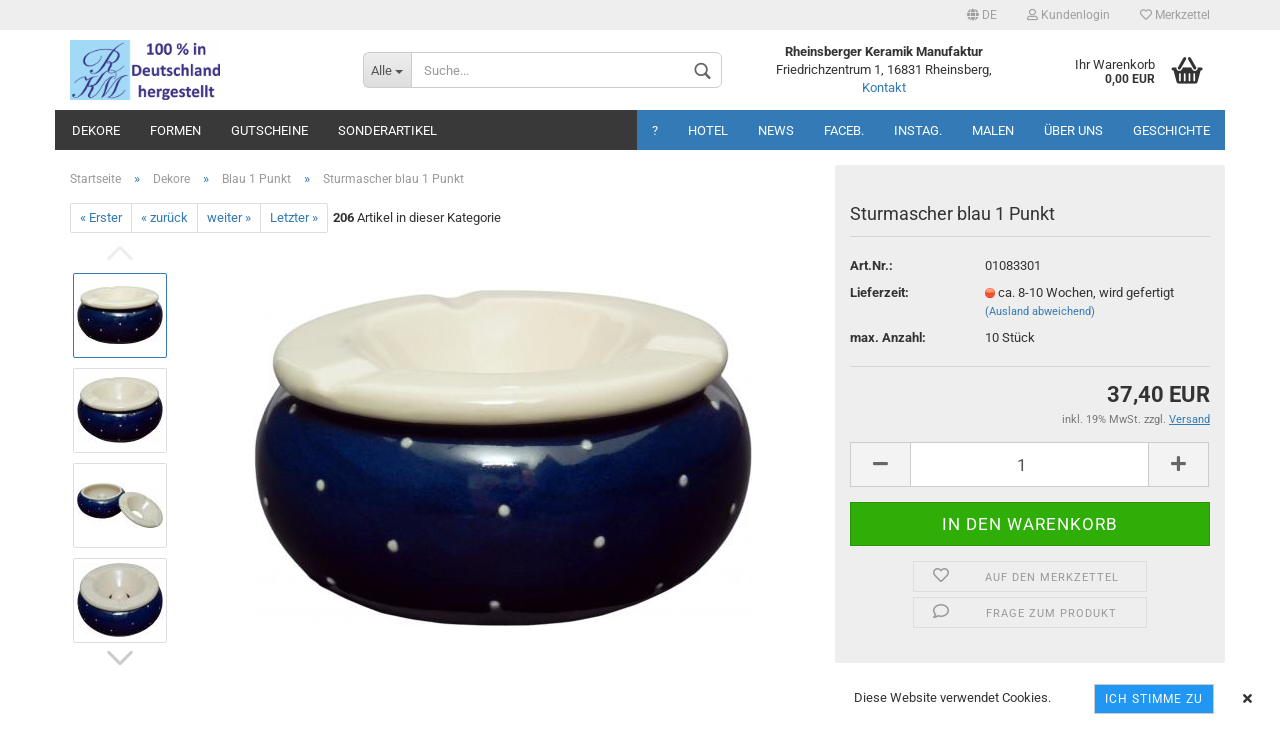

--- FILE ---
content_type: text/html; charset=utf-8
request_url: https://www.rheinsberger-keramik-manufaktur.de/de/Sturmascher-blau-1-Punkt.html
body_size: 14372
content:



	<!DOCTYPE html>
	<html xmlns="http://www.w3.org/1999/xhtml" dir="ltr" lang="de">
		
			<head>
				
						
					<!--
			
					=========================================================
					Shopsoftware by Gambio GmbH (c) 2005-2020 [www.gambio.de]
					=========================================================
			
					Gambio GmbH offers you highly scalable E-Commerce-Solutions and Services.
					The Shopsoftware is redistributable under the GNU General Public License (Version 2) [http://www.gnu.org/licenses/gpl-2.0.html].
					based on: E-Commerce Engine Copyright (c) 2006 xt:Commerce, created by Mario Zanier & Guido Winger and licensed under GNU/GPL.
					Information and contribution at http://www.xt-commerce.com
			
					=========================================================
					Please visit our website: www.gambio.de
					=========================================================
			
					-->
				

                

	

                    
                
	
				
					<meta name="viewport" content="width=device-width, initial-scale=1, minimum-scale=1.0, maximum-scale=1.0, user-scalable=no" />
				
	
				
					<meta http-equiv="Content-Type" content="text/html; charset=utf-8" />
		<meta name="language" content="de" />
		<meta name="keywords" content="keywords,kommagetrennt" />
		<title>Rheinsberger Keramik Manufaktur - Sturmascher blau 1 Punkt</title>
		<meta property="og:title" content="Sturmascher blau 1 Punkt" />
		<meta property="og:site_name" content="Rheinsberger Keramik Manufaktur" />
		<meta property="og:locale" content="de_DE" />
		<meta property="og:type" content="product" />
		<meta property="og:description" content="
	Ideal ist der zweiteilige Sturmascher für windige Tage, um an der frischen Luft ungestört das Rauchen zu genießen. Er hat einen Durchmesser von 13 cm und eine Höhe von 7 cm und fasst damit gut die Abfälle einer ganzen Schachtel Zigaretten..." />
		<meta property="og:image" content="https://www.rheinsberger-keramik-manufaktur.de/images/product_images/info_images/Sturmascher-Photoroom_0.jpg" />
		<meta property="og:image" content="https://www.rheinsberger-keramik-manufaktur.de/images/product_images/info_images/Sturmascher1-Photoroom_1.jpg" />
		<meta property="og:image" content="https://www.rheinsberger-keramik-manufaktur.de/images/product_images/info_images/Sturmascher2-Photoroom_1.jpg" />
		<meta property="og:image" content="https://www.rheinsberger-keramik-manufaktur.de/images/product_images/info_images/Sturmascher3-Photoroom.jpg" />
		<meta property="og:image" content="https://www.rheinsberger-keramik-manufaktur.de/images/product_images/info_images/Sturmascher4-Photoroom_0.jpg" />

				

								
									

				
					<base href="https://www.rheinsberger-keramik-manufaktur.de/" />
				
	
				
											
							<link rel="shortcut icon" href="https://www.rheinsberger-keramik-manufaktur.de/images/logos/favicon.ico" type="image/x-icon" />
						
									
	
				
											
							<link rel="apple-touch-icon" href="https://www.rheinsberger-keramik-manufaktur.de/images/logos/favicon.png" />
						
									
	
				
											
							<link id="main-css" type="text/css" rel="stylesheet" href="templates/Honeygrid/main.min.css?bust=1768826774" />
						
									
	
				
					<meta name="robots" content="index,follow" />
		<link rel="canonical" href="https://www.rheinsberger-keramik-manufaktur.de/de/Sturmascher-blau-1-Punkt.html" />
		<meta property="og:url" content="https://www.rheinsberger-keramik-manufaktur.de/de/Sturmascher-blau-1-Punkt.html">
		<link rel="alternate" hreflang="x-default" href="https://www.rheinsberger-keramik-manufaktur.de/de/Sturmascher-blau-1-Punkt.html" />
		<link rel="alternate" hreflang="en" href="https://www.rheinsberger-keramik-manufaktur.de/en/Storm-Ashtray-Blue-1-point.html" />
		<link rel="alternate" hreflang="de" href="https://www.rheinsberger-keramik-manufaktur.de/de/Sturmascher-blau-1-Punkt.html" />
		<script async src="https://www.googletagmanager.com/gtag/js?id=G-9XJBYT6SPV"></script>
<script>
  window.dataLayer = window.dataLayer || [];
  function gtag(){dataLayer.push(arguments);}
  gtag('js', new Date());

  gtag('config', 'G-9XJBYT6SPV');
</script>
				
	
				
									
				
				
									
			
			</head>
		
		
			<body class="page-product-info"
				  data-gambio-namespace="https://www.rheinsberger-keramik-manufaktur.de/templates/Honeygrid/assets/javascript/engine"
				  data-jse-namespace="https://www.rheinsberger-keramik-manufaktur.de/JSEngine/build"
				  data-gambio-controller="initialize"
				  data-gambio-widget="input_number responsive_image_loader transitions header image_maps modal history dropdown core_workarounds anchor"
				  data-input_number-separator=","
					>
		
				
					
				
		




	


	
	
		<div id="outer-wrapper" >
			
				<header id="header" class="navbar">
					
					
																													
																
						





	<div id="topbar-container">
								
		
					
		
		
			<div class="navbar-topbar">
				
					<nav data-gambio-widget="menu link_crypter" data-menu-switch-element-position="false" data-menu-events='{"desktop": ["click"], "mobile": ["click"]}' data-menu-ignore-class="dropdown-menu">
						<ul class="nav navbar-nav navbar-right">

														
							
															
							
							
															
							
							
															

							
															

							
															

															<li class="dropdown navbar-topbar-item first">
									
									
																					
												<a href="#" class="dropdown-toggle" data-toggle-hover="dropdown">

													
														<span class="language-code hidden-xs">
																															
																	<span class="fa fa-globe"></span>
																
																														de
														</span>
													
													
													
														<span class="visible-xs-block"><span class="fa fa-globe"></span>&nbsp;Sprache</span>
													
												</a>
											
																			
				
									<ul class="level_2 dropdown-menu arrow-top">
										<li class="arrow"></li>
										<li>
											
												<form action="/de/Sturmascher-blau-1-Punkt.html" method="POST" class="form-horizontal">
													
													
																													
																<div class="form-group">
																	<label for="language-select">Sprache auswählen</label>
																	
	<select name="language" class="form-control" id="language-select">
					
				<option value="de" selected="selected">Deutsch</option>
			
					
				<option value="en">English</option>
			
			</select>

																</div>
															
																											
													
													
																											
													
													
																													
																<div class="form-group">
																	<label for="countries-select">Lieferland</label>
																	
	<select name="switch_country" class="form-control" id="countries-select">
					
				<option value="BE" >Belgien</option>
			
					
				<option value="BA" >Bosnien und Herzegowina</option>
			
					
				<option value="BG" >Bulgarien</option>
			
					
				<option value="CN" >China, Volksrepublik</option>
			
					
				<option value="DE" selected>Deutschland</option>
			
					
				<option value="DK" >Dänemark</option>
			
					
				<option value="EE" >Estland</option>
			
					
				<option value="FI" >Finnland</option>
			
					
				<option value="FR" >Frankreich</option>
			
					
				<option value="GR" >Griechenland</option>
			
					
				<option value="IE" >Irland</option>
			
					
				<option value="IS" >Island</option>
			
					
				<option value="IL" >Israel</option>
			
					
				<option value="IT" >Italien</option>
			
					
				<option value="CA" >Kanada</option>
			
					
				<option value="HR" >Kroatien</option>
			
					
				<option value="LV" >Lettland</option>
			
					
				<option value="LI" >Liechtenstein</option>
			
					
				<option value="LT" >Litauen</option>
			
					
				<option value="LU" >Luxemburg</option>
			
					
				<option value="MK" >Mazedonien</option>
			
					
				<option value="NL" >Niederlande</option>
			
					
				<option value="NO" >Norwegen</option>
			
					
				<option value="AT" >Österreich</option>
			
					
				<option value="PL" >Polen</option>
			
					
				<option value="PT" >Portugal</option>
			
					
				<option value="RO" >Rumänien</option>
			
					
				<option value="RU" >Russische Föderation</option>
			
					
				<option value="SA" >Saudi-Arabien</option>
			
					
				<option value="SE" >Schweden</option>
			
					
				<option value="CH" >Schweiz</option>
			
					
				<option value="RS" >Serbien</option>
			
					
				<option value="SK" >Slowakei (Slowakische Republik)</option>
			
					
				<option value="SI" >Slowenien</option>
			
					
				<option value="ES" >Spanien</option>
			
					
				<option value="CZ" >Tschechische Republik</option>
			
					
				<option value="TR" >Türkei</option>
			
					
				<option value="UA" >Ukraine</option>
			
					
				<option value="HU" >Ungarn</option>
			
					
				<option value="AE" >Vereinigte Arabische Emirate</option>
			
					
				<option value="US" >Vereinigte Staaten von Amerika</option>
			
					
				<option value="GB" >Vereinigtes Königreich Großbritannien und Nordirland</option>
			
			</select>

																</div>
															
																											
													
													
														<div class="dropdown-footer row">
															<input type="submit" class="btn btn-primary btn-block" value="Speichern" title="Speichern" />
														</div>
													
													
													
					
												</form>
											
										</li>
									</ul>
								</li>
														
							
																	
										<li class="dropdown navbar-topbar-item">
											<a title="Anmeldung" href="/de/Sturmascher-blau-1-Punkt.html#" class="dropdown-toggle" data-toggle-hover="dropdown"><span class="fa fa-user-o"></span>&nbsp;Kundenlogin</a>
											




	<ul class="dropdown-menu dropdown-menu-login arrow-top">
		
			<li class="arrow"></li>
		
		
		
			<li class="dropdown-header hidden-xs">Kundenlogin</li>
		
		
		
			<li>
				<form action="https://www.rheinsberger-keramik-manufaktur.de/de/login.php?action=process" method="post" class="form-horizontal">
					<input type="hidden" name="return_url" value="https://www.rheinsberger-keramik-manufaktur.de/de/Sturmascher-blau-1-Punkt.html">
					<input type="hidden" name="return_url_hash" value="0db062f4a722b5e571f882cebd09e88f911e47a39d4f02fb6f89a8ad4fc94d05">
					
						<div class="form-group">
							<input autocomplete="username" type="email" id="box-login-dropdown-login-username" class="form-control" placeholder="E-Mail" name="email_address" />
						</div>
					
					
						<div class="form-group">
							<input autocomplete="current-password" type="password" id="box-login-dropdown-login-password" class="form-control" placeholder="Passwort" name="password" />
						</div>
					
					
						<div class="dropdown-footer row">
							
	
								
									<input type="submit" class="btn btn-primary btn-block" value="Anmelden" />
								
								<ul>
									
										<li>
											<a title="Konto erstellen" href="https://www.rheinsberger-keramik-manufaktur.de/de/shop.php?do=CreateRegistree">
												Konto erstellen
											</a>
										</li>
									
									
										<li>
											<a title="Passwort vergessen?" href="https://www.rheinsberger-keramik-manufaktur.de/de/password_double_opt.php">
												Passwort vergessen?
											</a>
										</li>
									
								</ul>
							
	

	
						</div>
					
				</form>
			</li>
		
	</ul>


										</li>
									
															

							
																	
										<li class="navbar-topbar-item">
											<a href="https://www.rheinsberger-keramik-manufaktur.de/de/wish_list.php" title="Merkzettel anzeigen"><span class="fa fa-heart-o"></span>&nbsp;Merkzettel</a>
										</li>
									
															

							
						</ul>
					</nav>
				
			</div>
		
	</div>


					
			
					
						<div class="inside">
				
							<div class="row">
					
								
																																									
									<div class="navbar-header" data-gambio-widget="mobile_menu">
																					
													
		<div id="navbar-brand" class="navbar-brand">
			<a href="https://www.rheinsberger-keramik-manufaktur.de/de/" title="Rheinsberger Keramik Manufaktur">
				<img class="img-responsive" src="https://www.rheinsberger-keramik-manufaktur.de/images/logos/100__in_deutschland_quer_logo.jpg" alt="Rheinsberger Keramik Manufaktur-Logo">
			</a>
		</div>
	
											
																				
											
	
	
			
	
		<button type="button" class="navbar-toggle" data-mobile_menu-target="#categories .navbar-collapse"
		        data-mobile_menu-body-class="categories-open" data-mobile_menu-toggle-content-visibility>
			<i class="gm-menu"></i>
		</button>
	
	
	
		<button type="button" class="navbar-toggle cart-icon" data-mobile_menu-location="shopping_cart.php">
			<i class="gm-cart-basket"></i>
			<span class="cart-products-count hidden">
				0
			</span>
		</button>
	
	
			
			<button type="button" class="navbar-toggle" data-mobile_menu-target=".navbar-search" data-mobile_menu-body-class="search-open"
					data-mobile_menu-toggle-content-visibility>
				<i class="gm-search"></i>
			</button>
		
	
										
									</div>
								
								
								
																			






	<div class="navbar-search collapse">
		
		
						<p class="navbar-search-header dropdown-header">Suche</p>
		
		
		
			<form action="de/advanced_search_result.php" method="get" data-gambio-widget="live_search">
		
				<div class="navbar-search-input-group input-group">
					<div class="navbar-search-input-group-btn input-group-btn custom-dropdown" data-dropdown-trigger-change="false" data-dropdown-trigger-no-change="false">
						
						
							<button type="button" class="btn btn-default dropdown-toggle" data-toggle="dropdown" aria-haspopup="true" aria-expanded="false">
								<span class="dropdown-name">Alle</span> <span class="caret"></span>
							</button>
						
						
						
															
									<ul class="dropdown-menu">
																				
												<li><a href="#" data-rel="0">Alle</a></li>
											
																							
													<li><a href="#" data-rel="514">Dekore</a></li>
												
																							
													<li><a href="#" data-rel="513">Formen</a></li>
												
																							
													<li><a href="#" data-rel="765">Gutscheine</a></li>
												
																							
													<li><a href="#" data-rel="568">Sonderartikel</a></li>
												
																														</ul>
								
													
						
						
															
									<select name="categories_id">
										<option value="0">Alle</option>
																																	
													<option value="514">Dekore</option>
												
																							
													<option value="513">Formen</option>
												
																							
													<option value="765">Gutscheine</option>
												
																							
													<option value="568">Sonderartikel</option>
												
																														</select>
								
													
						
					</div>

					
					<button type="submit" class="gm-search form-control-feedback"></button>
					

					<input type="text" name="keywords" placeholder="Suche..." class="form-control search-input" autocomplete="off" />
					
				</div>
		
				
									<input type="hidden" value="1" name="inc_subcat" />
								
				
					<div class="navbar-search-footer visible-xs-block">
						
							<button class="btn btn-primary btn-block" type="submit">
								Suche...
							</button>
						
						
							<a href="advanced_search.php" class="btn btn-default btn-block" title="Erweiterte Suche">
								Erweiterte Suche
							</a>
						
					</div>
				
				
				<div class="search-result-container"></div>
		
			</form>
		
	</div>


																	
							
								
																			
											
	<div class="custom-container">
		
			<div class="inside">
				
											
							<p>
	<strong>Rheinsberger Keramik Manufaktur</strong><br />
	Friedrichzentrum 1, 16831 Rheinsberg, <a href="mailto:info@rheinsberger-keramik-manufaktur.de?subject=Kontakt%20von%20rheinsberger-keramik-manufaktur.de&amp;body=Hallo%20Rheinsberger%20Keramik%20Manufaktur%2C%0AIhr%20Text!" title="Mail zu info@rheinsberger-keramik-manufaktur.de">Kontakt</a>
</p>

						
									
			</div>
		
	</div>
										
																	
							
								
																			
																						


	<nav id="cart-container" class="navbar-cart" data-gambio-widget="menu cart_dropdown" data-menu-switch-element-position="false">
		
			<ul class="cart-container-inner">
				
					<li>
						<a href="https://www.rheinsberger-keramik-manufaktur.de/de/shopping_cart.php" class="dropdown-toggle">
							
								<i class="gm-cart-basket"></i>
								<span class="cart">
									Ihr Warenkorb<br />
									<span class="products">
										0,00 EUR
									</span>
								</span>
							
							
																	<span class="cart-products-count hidden">
										
									</span>
															
						</a>
						
						



	<ul class="dropdown-menu arrow-top cart-dropdown cart-empty">
		
			<li class="arrow"></li>
		
	
		
					
	
		
			<li class="cart-dropdown-inside">
		
				
									
				
									
						<div class="cart-empty">
							Sie haben noch keine Artikel in Ihrem Warenkorb.
						</div>
					
								
			</li>
		
	</ul>

					</li>
				
			</ul>
		
	</nav>

										
																	
				
							</div>
							
						</div>
					
			
					
					
					

	
		<div class="row cookie-bar bottom"
			 style="background-color: #ffffff; opacity: 1"
			 data-gambio-widget="cookie_bar">
			
				<span class="col-sm-9 col-md-10 content">
					
						<div style="text-align: right;">
	Diese Website verwendet Cookies.
</div>
					
				</span>
			
			
			
				<span class="col-sm-3 col-md-2 close-button">
					
						<a href="#"
						   style="background-color: #2196F3; color: #ffffff; margin-right: 15px;"
						   class="btn btn-default btn-sm close-button">
															ich stimme zu
													</a>
					

					
													<span class="fa-stack">
								<i class="fa fa-circle fa-inverse fa-stack-2x"></i>
								<i class="fa fa-close fa-stack-1x"></i>
							</span>
											
				</span>
			
		</div>
	


					
						<noscript>
							<div class="alert alert-danger noscript-notice">
								JavaScript ist in Ihrem Browser deaktiviert. Aktivieren Sie JavaScript, um alle Funktionen des Shops nutzen und alle Inhalte sehen zu können.
							</div>
						</noscript>
					
					
					
													
																


	<div id="categories">
		<div class="navbar-collapse collapse">
			
				<nav class="navbar-default navbar-categories" data-gambio-widget="menu">
					
						<ul class="level-1 nav navbar-nav">
							 
															
									<li class="dropdown level-1-child" data-id="514">
										
											<a class="dropdown-toggle" href="https://www.rheinsberger-keramik-manufaktur.de/de/dekore-farben/" title="Dekore">
												
													Dekore
												
																							</a>
										
										
										
																							
													<ul data-level="2" class="level-2 dropdown-menu dropdown-menu-child">
														
															<li class="enter-category hidden-sm hidden-md hidden-lg show-more">
																
																	<a class="dropdown-toggle" href="https://www.rheinsberger-keramik-manufaktur.de/de/dekore-farben/" title="Dekore">
																		
																			Dekore anzeigen
																		
																	</a>
																
															</li>
														
														
																																																																																																																																																																																																																																																																																																																																																																																																																																																																																																																																																																																																																																																																																																																																																																																																																																																																																																																																																																																																																																																																																																																																																																																																																																																																																																																																																																																																																																																																																																																																																																																																																																																																																																																																																																																																																																																																																																																																																																																																																																																																																																																																																																																																															
																													
																															
																	<li class="level-2-child">
																		<a href="https://www.rheinsberger-keramik-manufaktur.de/de/dekore-farben/blau-1-punkt/" title="Blau 1 Punkt">
																			Blau 1 Punkt
																		</a>
																																			</li>
																
																															
																	<li class="level-2-child">
																		<a href="https://www.rheinsberger-keramik-manufaktur.de/de/dekore-farben/blau-3-punkt/" title="Blau 3 Punkt">
																			Blau 3 Punkt
																		</a>
																																			</li>
																
																															
																	<li class="level-2-child">
																		<a href="https://www.rheinsberger-keramik-manufaktur.de/de/dekore-farben/mint-722/" title="Mint">
																			Mint
																		</a>
																																			</li>
																
																															
																	<li class="level-2-child">
																		<a href="https://www.rheinsberger-keramik-manufaktur.de/de/dekore-farben/nordatlantik/" title="Nordatlantik">
																			Nordatlantik
																		</a>
																																			</li>
																
																															
																	<li class="level-2-child">
																		<a href="https://www.rheinsberger-keramik-manufaktur.de/de/dekore-farben/dekor-margueritenblume/" title="Dekor Margueritenblume">
																			Dekor Margueritenblume
																		</a>
																																			</li>
																
																															
																	<li class="level-2-child">
																		<a href="https://www.rheinsberger-keramik-manufaktur.de/de/dekore-farben/landart/" title="Landart">
																			Landart
																		</a>
																																			</li>
																
																															
																	<li class="level-2-child">
																		<a href="https://www.rheinsberger-keramik-manufaktur.de/de/dekore-farben/elli-gruen/" title="Elli grün">
																			Elli grün
																		</a>
																																			</li>
																
																															
																	<li class="level-2-child">
																		<a href="https://www.rheinsberger-keramik-manufaktur.de/de/dekore-farben/blau-1-punkt-750/" title="Gänseblümchen">
																			Gänseblümchen
																		</a>
																																			</li>
																
																															
																	<li class="level-2-child">
																		<a href="https://www.rheinsberger-keramik-manufaktur.de/de/dekore-farben/mohn/" title="Mohn">
																			Mohn
																		</a>
																																			</li>
																
																															
																	<li class="level-2-child">
																		<a href="https://www.rheinsberger-keramik-manufaktur.de/de/dekore-farben/aqua/" title="Aqua">
																			Aqua
																		</a>
																																			</li>
																
																															
																	<li class="level-2-child">
																		<a href="https://www.rheinsberger-keramik-manufaktur.de/de/dekore-farben/karo-gruen-blau/" title="Karo Grün-Blau">
																			Karo Grün-Blau
																		</a>
																																			</li>
																
																															
																	<li class="level-2-child">
																		<a href="https://www.rheinsberger-keramik-manufaktur.de/de/dekore-farben/fliegenpilz/" title="Fliegenpilz">
																			Fliegenpilz
																		</a>
																																			</li>
																
																															
																	<li class="level-2-child">
																		<a href="https://www.rheinsberger-keramik-manufaktur.de/de/dekore-farben/toepferbraun/" title="Töpferbraun">
																			Töpferbraun
																		</a>
																																			</li>
																
																															
																	<li class="level-2-child">
																		<a href="https://www.rheinsberger-keramik-manufaktur.de/de/dekore-farben/uta/" title="Uta">
																			Uta
																		</a>
																																			</li>
																
																															
																	<li class="level-2-child">
																		<a href="https://www.rheinsberger-keramik-manufaktur.de/de/dekore-farben/wilde-rose/" title="Wilde Rose">
																			Wilde Rose
																		</a>
																																			</li>
																
																															
																	<li class="level-2-child">
																		<a href="https://www.rheinsberger-keramik-manufaktur.de/de/dekore-farben/gruen-sprenkel/" title="Grün Sprenkel">
																			Grün Sprenkel
																		</a>
																																			</li>
																
																															
																	<li class="level-2-child">
																		<a href="https://www.rheinsberger-keramik-manufaktur.de/de/dekore-farben/elli-blau/" title="Elli blau">
																			Elli blau
																		</a>
																																			</li>
																
																															
																	<li class="level-2-child">
																		<a href="https://www.rheinsberger-keramik-manufaktur.de/de/dekore-farben/hell-1-punkt/" title="Hell 1 Punkt">
																			Hell 1 Punkt
																		</a>
																																			</li>
																
																															
																	<li class="level-2-child">
																		<a href="https://www.rheinsberger-keramik-manufaktur.de/de/dekore-farben/vergissmeinnicht-bordeaux/" title="Vergißmeinnicht bordeaux">
																			Vergißmeinnicht bordeaux
																		</a>
																																			</li>
																
																															
																	<li class="level-2-child">
																		<a href="https://www.rheinsberger-keramik-manufaktur.de/de/dekore-farben/streubluemchen/" title="Streublume">
																			Streublume
																		</a>
																																			</li>
																
																															
																	<li class="level-2-child">
																		<a href="https://www.rheinsberger-keramik-manufaktur.de/de/dekore-farben/vergissmeinnicht/" title="Vergißmeinnicht">
																			Vergißmeinnicht
																		</a>
																																			</li>
																
																															
																	<li class="level-2-child">
																		<a href="https://www.rheinsberger-keramik-manufaktur.de/de/dekore-farben/matt-hell-1-punkt/" title="Matt hell 1 Punkt">
																			Matt hell 1 Punkt
																		</a>
																																			</li>
																
																															
																	<li class="level-2-child">
																		<a href="https://www.rheinsberger-keramik-manufaktur.de/de/dekore-farben/glaenzend-blau/" title="Glänzend blau">
																			Glänzend blau
																		</a>
																																			</li>
																
																															
																	<li class="level-2-child">
																		<a href="https://www.rheinsberger-keramik-manufaktur.de/de/dekore-farben/glaenzend-gelb/" title="Glänzend gelb">
																			Glänzend gelb
																		</a>
																																			</li>
																
																															
																	<li class="level-2-child">
																		<a href="https://www.rheinsberger-keramik-manufaktur.de/de/dekore-farben/karo-blau/" title="Karo blau">
																			Karo blau
																		</a>
																																			</li>
																
																															
																	<li class="level-2-child">
																		<a href="https://www.rheinsberger-keramik-manufaktur.de/de/dekore-farben/glaenzend-gruen/" title="Glänzend grün">
																			Glänzend grün
																		</a>
																																			</li>
																
																															
																	<li class="level-2-child">
																		<a href="https://www.rheinsberger-keramik-manufaktur.de/de/dekore-farben/glaenzend-schwarz/" title="Glänzend schwarz">
																			Glänzend schwarz
																		</a>
																																			</li>
																
																															
																	<li class="level-2-child">
																		<a href="https://www.rheinsberger-keramik-manufaktur.de/de/dekore-farben/glaenzend-weiss/" title="Glänzend weiß">
																			Glänzend weiß
																		</a>
																																			</li>
																
																															
																	<li class="level-2-child">
																		<a href="https://www.rheinsberger-keramik-manufaktur.de/de/dekore-farben/matt-blau/" title="Matt blau">
																			Matt blau
																		</a>
																																			</li>
																
																															
																	<li class="level-2-child">
																		<a href="https://www.rheinsberger-keramik-manufaktur.de/de/dekore-farben/matt-bordeaux/" title="Matt bordeaux">
																			Matt bordeaux
																		</a>
																																			</li>
																
																															
																	<li class="level-2-child">
																		<a href="https://www.rheinsberger-keramik-manufaktur.de/de/dekore-farben/matt-gelb/" title="Matt gelb">
																			Matt gelb
																		</a>
																																			</li>
																
																															
																	<li class="level-2-child">
																		<a href="https://www.rheinsberger-keramik-manufaktur.de/de/dekore-farben/matt-schwarz/" title="Matt schwarz">
																			Matt schwarz
																		</a>
																																			</li>
																
																															
																	<li class="level-2-child">
																		<a href="https://www.rheinsberger-keramik-manufaktur.de/de/dekore-farben/matt-weiss/" title="Matt weiß">
																			Matt weiß
																		</a>
																																			</li>
																
																															
																	<li class="level-2-child">
																		<a href="https://www.rheinsberger-keramik-manufaktur.de/de/dekore-farben/diagonale/" title="Diagonale">
																			Diagonale
																		</a>
																																			</li>
																
																															
																	<li class="level-2-child">
																		<a href="https://www.rheinsberger-keramik-manufaktur.de/de/dekore-farben/nadelstreifen-blau/" title="Nadelstreifen blau">
																			Nadelstreifen blau
																		</a>
																																			</li>
																
																													
																												
														
															<li class="enter-category hidden-more hidden-xs">
																<a class="dropdown-toggle col-xs-6"
																   href="https://www.rheinsberger-keramik-manufaktur.de/de/dekore-farben/"
																   title="Dekore">Dekore anzeigen</a>
							
																<span class="close-menu-container col-xs-6">
																	<span class="close-flyout">
																		<i class="fa fa-close"></i>
																	</span>
																</span>
															</li>
														
													
													</ul>
												
																					
										
									</li>
								
															
									<li class="dropdown level-1-child" data-id="513">
										
											<a class="dropdown-toggle" href="https://www.rheinsberger-keramik-manufaktur.de/de/artikel-formen/" title="Formen">
												
													Formen
												
																							</a>
										
										
										
																							
													<ul data-level="2" class="level-2 dropdown-menu dropdown-menu-child">
														
															<li class="enter-category hidden-sm hidden-md hidden-lg show-more">
																
																	<a class="dropdown-toggle" href="https://www.rheinsberger-keramik-manufaktur.de/de/artikel-formen/" title="Formen">
																		
																			Formen anzeigen
																		
																	</a>
																
															</li>
														
														
																																																																																																																																																																																																																																																																																																																																																																																																																																																																																																																																																																																																																																																																																																																																																																											
																													
																															
																	<li class="level-2-child">
																		<a href="https://www.rheinsberger-keramik-manufaktur.de/de/artikel-formen/kannen-stoevchen/" title="Kannen & Stövchen">
																			Kannen & Stövchen
																		</a>
																																			</li>
																
																															
																	<li class="level-2-child">
																		<a href="https://www.rheinsberger-keramik-manufaktur.de/de/artikel-formen/namensartikel-35/" title="Namensartikel">
																			Namensartikel
																		</a>
																																			</li>
																
																															
																	<li class="level-2-child">
																		<a href="https://www.rheinsberger-keramik-manufaktur.de/de/artikel-formen/tassen-becher/" title="Tassen / Becher">
																			Tassen / Becher
																		</a>
																																			</li>
																
																															
																	<li class="level-2-child">
																		<a href="https://www.rheinsberger-keramik-manufaktur.de/de/artikel-formen/teller-platten/" title="Teller, Platten">
																			Teller, Platten
																		</a>
																																			</li>
																
																															
																	<li class="level-2-child">
																		<a href="https://www.rheinsberger-keramik-manufaktur.de/de/artikel-formen/service-gedecke-zubehoer/" title="Service, Gedecke, Zubehör">
																			Service, Gedecke, Zubehör
																		</a>
																																			</li>
																
																															
																	<li class="level-2-child">
																		<a href="https://www.rheinsberger-keramik-manufaktur.de/de/artikel-formen/der-gedeckte-tisch-30/" title="Der gedeckte Tisch">
																			Der gedeckte Tisch
																		</a>
																																			</li>
																
																															
																	<li class="level-2-child">
																		<a href="https://www.rheinsberger-keramik-manufaktur.de/de/artikel-formen/kuechenkeramik/" title="Küchenkeramik">
																			Küchenkeramik
																		</a>
																																			</li>
																
																															
																	<li class="level-2-child">
																		<a href="https://www.rheinsberger-keramik-manufaktur.de/de/artikel-formen/kruege/" title="Krüge">
																			Krüge
																		</a>
																																			</li>
																
																															
																	<li class="level-2-child">
																		<a href="https://www.rheinsberger-keramik-manufaktur.de/de/artikel-formen/leuchter/" title="Leuchter">
																			Leuchter
																		</a>
																																			</li>
																
																															
																	<li class="level-2-child">
																		<a href="https://www.rheinsberger-keramik-manufaktur.de/de/artikel-formen/schuesseln-auflauf-backformen/" title="Schüsseln, Auflauf-, Backformen">
																			Schüsseln, Auflauf-, Backformen
																		</a>
																																			</li>
																
																															
																	<li class="level-2-child">
																		<a href="https://www.rheinsberger-keramik-manufaktur.de/de/artikel-formen/vasen-42/" title="Vasen">
																			Vasen
																		</a>
																																			</li>
																
																															
																	<li class="level-2-child">
																		<a href="https://www.rheinsberger-keramik-manufaktur.de/de/artikel-formen/zierkeramik-geschenkartikel/" title="Zierkeramik & Geschenkartikel">
																			Zierkeramik & Geschenkartikel
																		</a>
																																			</li>
																
																													
																												
														
															<li class="enter-category hidden-more hidden-xs">
																<a class="dropdown-toggle col-xs-6"
																   href="https://www.rheinsberger-keramik-manufaktur.de/de/artikel-formen/"
																   title="Formen">Formen anzeigen</a>
							
																<span class="close-menu-container col-xs-6">
																	<span class="close-flyout">
																		<i class="fa fa-close"></i>
																	</span>
																</span>
															</li>
														
													
													</ul>
												
																					
										
									</li>
								
															
									<li class="dropdown level-1-child" data-id="765">
										
											<a class="dropdown-toggle" href="https://www.rheinsberger-keramik-manufaktur.de/de/gutscheine/" title="Gutscheine">
												
													Gutscheine
												
																							</a>
										
										
										
																							
													<ul data-level="2" class="level-2 dropdown-menu dropdown-menu-child">
														
															<li class="enter-category hidden-sm hidden-md hidden-lg show-more">
																
																	<a class="dropdown-toggle" href="https://www.rheinsberger-keramik-manufaktur.de/de/gutscheine/" title="Gutscheine">
																		
																			Gutscheine anzeigen
																		
																	</a>
																
															</li>
														
														
																																																																																																																																																			
																													
																															
																	<li class="level-2-child">
																		<a href="https://www.rheinsberger-keramik-manufaktur.de/de/gutscheine/hotelgutscheine/" title="Hotelgutscheine">
																			Hotelgutscheine
																		</a>
																																			</li>
																
																															
																	<li class="level-2-child">
																		<a href="https://www.rheinsberger-keramik-manufaktur.de/de/gutscheine/keramikgutscheine/" title="Keramikgutscheine">
																			Keramikgutscheine
																		</a>
																																			</li>
																
																													
																												
														
															<li class="enter-category hidden-more hidden-xs">
																<a class="dropdown-toggle col-xs-6"
																   href="https://www.rheinsberger-keramik-manufaktur.de/de/gutscheine/"
																   title="Gutscheine">Gutscheine anzeigen</a>
							
																<span class="close-menu-container col-xs-6">
																	<span class="close-flyout">
																		<i class="fa fa-close"></i>
																	</span>
																</span>
															</li>
														
													
													</ul>
												
																					
										
									</li>
								
															
									<li class="level-1-child" data-id="568">
										
											<a class="dropdown-toggle" href="https://www.rheinsberger-keramik-manufaktur.de/de/sonderartikel/" title="Sonderartikel">
												
													Sonderartikel
												
																							</a>
										
										
										
																					
										
									</li>
								
														
							



	
					
				<li class="custom custom-entries hidden-xs">
											
							<a  data-id="top_custom-0"
							   href="advanced_search.php"
							   target="_blank"							   title="?">
									?
							</a>
						
											
							<a  data-id="top_custom-1"
							   href="https://www.rheinsberger-keramik-manufaktur.de/de/info/kacke.html"
							   							   title="Hotel">
									Hotel
							</a>
						
											
							<a  data-id="top_custom-2"
							   href="https://www.rheinsberger-keramik-manufaktur.de/de/info/anmeldung-newsletter.html"
							   							   title="News">
									News
							</a>
						
											
							<a  data-id="top_custom-3"
							   href="https://www.facebook.com/rkmrheinsberg/?locale=de_DE"
							   target="_blank"							   title="Faceb.">
									Faceb.
							</a>
						
											
							<a  data-id="top_custom-4"
							   href="https://www.instagram.com/rheinsberger_keramik/"
							   target="_blank"							   title="Instag.">
									Instag.
							</a>
						
											
							<a  data-id="top_custom-5"
							   href="https://www.rheinsberger-keramik-manufaktur.de/de/info/kreativangebot.html"
							   							   title="Malen">
									Malen
							</a>
						
											
							<a  data-id="top_custom-6"
							   href="https://www.rheinsberger-keramik-manufaktur.de/de/info/test.html"
							   							   title="Über uns">
									Über uns
							</a>
						
											
							<a  data-id="top_custom-7"
							   href="https://www.rheinsberger-keramik-manufaktur.de/de/info/ueber-uns.html"
							   							   title="Geschichte">
									Geschichte
							</a>
						
									</li>
			
							
					<li class="dropdown custom topmenu-content visible-xs" data-id="top_custom-0">
						
							<a class="dropdown-toggle"
								   href="advanced_search.php"
								   target="_blank"								   title="?">
								?
							</a>
						
					</li>
				
							
					<li class="dropdown custom topmenu-content visible-xs" data-id="top_custom-1">
						
							<a class="dropdown-toggle"
								   href="https://www.rheinsberger-keramik-manufaktur.de/de/info/kacke.html"
								   								   title="Hotel">
								Hotel
							</a>
						
					</li>
				
							
					<li class="dropdown custom topmenu-content visible-xs" data-id="top_custom-2">
						
							<a class="dropdown-toggle"
								   href="https://www.rheinsberger-keramik-manufaktur.de/de/info/anmeldung-newsletter.html"
								   								   title="News">
								News
							</a>
						
					</li>
				
							
					<li class="dropdown custom topmenu-content visible-xs" data-id="top_custom-3">
						
							<a class="dropdown-toggle"
								   href="https://www.facebook.com/rkmrheinsberg/?locale=de_DE"
								   target="_blank"								   title="Faceb.">
								Faceb.
							</a>
						
					</li>
				
							
					<li class="dropdown custom topmenu-content visible-xs" data-id="top_custom-4">
						
							<a class="dropdown-toggle"
								   href="https://www.instagram.com/rheinsberger_keramik/"
								   target="_blank"								   title="Instag.">
								Instag.
							</a>
						
					</li>
				
							
					<li class="dropdown custom topmenu-content visible-xs" data-id="top_custom-5">
						
							<a class="dropdown-toggle"
								   href="https://www.rheinsberger-keramik-manufaktur.de/de/info/kreativangebot.html"
								   								   title="Malen">
								Malen
							</a>
						
					</li>
				
							
					<li class="dropdown custom topmenu-content visible-xs" data-id="top_custom-6">
						
							<a class="dropdown-toggle"
								   href="https://www.rheinsberger-keramik-manufaktur.de/de/info/test.html"
								   								   title="Über uns">
								Über uns
							</a>
						
					</li>
				
							
					<li class="dropdown custom topmenu-content visible-xs" data-id="top_custom-7">
						
							<a class="dropdown-toggle"
								   href="https://www.rheinsberger-keramik-manufaktur.de/de/info/ueber-uns.html"
								   								   title="Geschichte">
								Geschichte
							</a>
						
					</li>
				
						

							
							
								<li class="dropdown dropdown-more" style="display: none">
									<a class="dropdown-toggle" href="#" title="">
										Weitere
									</a>
									<ul class="level-2 dropdown-menu ignore-menu"></ul>
								</li>
							
			
						</ul>
					
				</nav>
			
		</div>
	</div>

							
											
			
				</header>
			
		
			
				
				
		
			
				<div id="wrapper">
					<div class="row">
						
						
							<div id="main">
								<div class="main-inside">
									
										
	
			<script type="application/ld+json">{"@context":"https:\/\/schema.org","@type":"BreadcrumbList","itemListElement":[{"@type":"ListItem","position":1,"name":"Startseite","item":"https:\/\/www.rheinsberger-keramik-manufaktur.de\/"},{"@type":"ListItem","position":2,"name":"Dekore","item":"https:\/\/www.rheinsberger-keramik-manufaktur.de\/de\/dekore-farben\/"},{"@type":"ListItem","position":3,"name":"Blau 1 Punkt","item":"https:\/\/www.rheinsberger-keramik-manufaktur.de\/de\/dekore-farben\/blau-1-punkt\/"},{"@type":"ListItem","position":4,"name":"Sturmascher blau 1 Punkt","item":"https:\/\/www.rheinsberger-keramik-manufaktur.de\/de\/Sturmascher-blau-1-Punkt.html"}]}</script>
	    
		<div id="breadcrumb_navi">
            				<span class="breadcrumbEntry">
													<a href="https://www.rheinsberger-keramik-manufaktur.de/" class="headerNavigation">
								<span>Startseite</span>
							</a>
											</span>
                <span class="breadcrumbSeparator"> &raquo; </span>            				<span class="breadcrumbEntry">
													<a href="https://www.rheinsberger-keramik-manufaktur.de/de/dekore-farben/" class="headerNavigation">
								<span>Dekore</span>
							</a>
											</span>
                <span class="breadcrumbSeparator"> &raquo; </span>            				<span class="breadcrumbEntry">
													<a href="https://www.rheinsberger-keramik-manufaktur.de/de/dekore-farben/blau-1-punkt/" class="headerNavigation">
								<span>Blau 1 Punkt</span>
							</a>
											</span>
                <span class="breadcrumbSeparator"> &raquo; </span>            				<span class="breadcrumbEntry">
													<span>Sturmascher blau 1 Punkt</span>
                        					</span>
                            		</div>
    


									
									
																			
									




	
		


	<div id="product_navigation" class="panel-pagination">
		<nav>
			
				<ul class="pagination">
											
							<li>
								<a href="de/Teekanne-0-2-l-blau-1-Punkt-19203.html">&laquo; Erster</a>
							</li>
						
							
											
							<li>
								<a href="de/Flasche-0-5-blau-1-Punkt.html">&laquo; zurück</a>
							</li>
						
							
											
							<li>
								<a href="de/Herzdose-blau-1-Punkt.html">weiter &raquo;</a>
							</li>
						
							
											
							<li>
								<a href="de/Krug-Frieda-1-5-blau-1-Punkt.html">Letzter &raquo;</a>
							</li>
						
									</ul>
			
			
			
				<span><strong>206</strong> Artikel in dieser Kategorie</span>
			
		</nav>
	</div>

	

			<script type="application/ld+json">
			{"@context":"http:\/\/schema.org","@type":"Product","name":"Sturmascher blau 1 Punkt","description":"  \tIdeal ist der zweiteilige Sturmascher f&uuml;r windige Tage, um an der frischen Luft ungest&ouml;rt das Rauchen zu genie&szlig;en. Er&nbsp;hat&nbsp;einen Durchmesser von 13 cm und eine H&ouml;he&nbsp;von&nbsp;7 cm und fasst damit gut die Abf&auml;lle einer ganzen Schachtel Zigaretten und sieht immer sauber aus.        \tUnsere Keramik (Feinsteinzeug) ist&nbsp;sp&uuml;lmaschinenfest, mikrowellenfest,&nbsp;kantenfest, ofenfest und alles wird liebevoll handgemalt.        \tAuch nach l&auml;ngerem Gebrauch bekommt unser Keramik-Geschirr, ob Tasse, Teller oder Teekanne&nbsp;keine Haarrisse - versprochen.        \tNat&uuml;rlich erhalten Sie auch diesen Artikel in allen 32 Dekoren.  ","image":["https:\/\/www.rheinsberger-keramik-manufaktur.de\/images\/product_images\/info_images\/Sturmascher-Photoroom_0.jpg","https:\/\/www.rheinsberger-keramik-manufaktur.de\/images\/product_images\/info_images\/Sturmascher1-Photoroom_1.jpg","https:\/\/www.rheinsberger-keramik-manufaktur.de\/images\/product_images\/info_images\/Sturmascher2-Photoroom_1.jpg","https:\/\/www.rheinsberger-keramik-manufaktur.de\/images\/product_images\/info_images\/Sturmascher3-Photoroom.jpg","https:\/\/www.rheinsberger-keramik-manufaktur.de\/images\/product_images\/info_images\/Sturmascher4-Photoroom_0.jpg"],"url":"https:\/\/www.rheinsberger-keramik-manufaktur.de\/de\/Sturmascher-blau-1-Punkt.html","itemCondition":"NewCondition","offers":{"@type":"Offer","availability":"InStock","price":"37.40","priceCurrency":"EUR","priceSpecification":{"@type":"http:\/\/schema.org\/PriceSpecification","price":"37.40","priceCurrency":"EUR","valueAddedTaxIncluded":true},"url":"https:\/\/www.rheinsberger-keramik-manufaktur.de\/de\/Sturmascher-blau-1-Punkt.html","priceValidUntil":"2100-01-01 00:00:00"},"model":"01083301","sku":"01083301","manufacturer":{"@type":"Organization","name":"Rheinsberger Keramik Manufaktur"}}
		</script>
	
	<div class="product-info product-info-default row">
		
		
			
	<div id="product_image_layer">
	
		<div class="product-info-layer-image">
			<div class="product-info-image-inside">
													

	
			
	
	<div>
		<div id="product-info-layer-image" class="swiper-container" data-gambio-_widget="swiper" data-swiper-target="" data-swiper-controls="#product-info-layer-thumbnails" data-swiper-slider-options='{"breakpoints": [], "pagination": ".js-product-info-layer-image-pagination", "nextButton": ".js-product-info-layer-image-button-next", "prevButton": ".js-product-info-layer-image-button-prev", "effect": "fade", "autoplay": null, "initialSlide": ""}' >
			<div class="swiper-wrapper" >
			
				
											
															
																	

								
																			
																					
																	

								
									
			<div class="swiper-slide" >
				<div class="swiper-slide-inside ">
									
						<img class="img-responsive"
																								src="images/product_images/popup_images/Sturmascher-Photoroom_0.jpg"
								 alt="Sturmascher blau 1 Punkt"								 title="Sturmascher blau 1 Punkt"								 data-magnifier-src="images/product_images/original_images/Sturmascher-Photoroom_0.jpg"						/>
					
							</div>
			
			</div>
	
								
															
																	

								
																			
																					
																	

								
									
			<div class="swiper-slide"  data-index="1">
				<div class="swiper-slide-inside ">
									
						<img class="img-responsive"
																								src="images/product_images/popup_images/Sturmascher1-Photoroom_1.jpg"
								 alt="Sturmascher blau 1 Punkt"								 title="Sturmascher blau 1 Punkt"								 data-magnifier-src="images/product_images/original_images/Sturmascher1-Photoroom_1.jpg"						/>
					
							</div>
			
			</div>
	
								
															
																	

								
																			
																					
																	

								
									
			<div class="swiper-slide"  data-index="2">
				<div class="swiper-slide-inside ">
									
						<img class="img-responsive"
								 style="margin-top: 8px;"																src="images/product_images/popup_images/Sturmascher2-Photoroom_1.jpg"
								 alt="Sturmascher blau 1 Punkt"								 title="Sturmascher blau 1 Punkt"								 data-magnifier-src="images/product_images/original_images/Sturmascher2-Photoroom_1.jpg"						/>
					
							</div>
			
			</div>
	
								
															
																	

								
																			
																					
																	

								
									
			<div class="swiper-slide"  data-index="3">
				<div class="swiper-slide-inside ">
									
						<img class="img-responsive"
																								src="images/product_images/popup_images/Sturmascher3-Photoroom.jpg"
								 alt="Sturmascher blau 1 Punkt"								 title="Sturmascher blau 1 Punkt"								 data-magnifier-src="images/product_images/original_images/Sturmascher3-Photoroom.jpg"						/>
					
							</div>
			
			</div>
	
								
															
																	

								
																			
																					
																	

								
									
			<div class="swiper-slide"  data-index="4">
				<div class="swiper-slide-inside ">
									
						<img class="img-responsive"
																								src="images/product_images/popup_images/Sturmascher4-Photoroom_0.jpg"
								 alt="Sturmascher blau 1 Punkt"								 title="Sturmascher blau 1 Punkt"								 data-magnifier-src="images/product_images/original_images/Sturmascher4-Photoroom_0.jpg"						/>
					
							</div>
			
			</div>
	
								
													
									
			</div>
			
			
				<script type="text/mustache">
					<template>
						
							{{#.}}
								<div class="swiper-slide {{className}}">
									<div class="swiper-slide-inside">
										<img {{{srcattr}}} alt="{{title}}" title="{{title}}" />
									</div>
								</div>
							{{/.}}
						
					</template>
				</script>
			
			
	</div>
	
	
					
				<div class="js-product-info-layer-image-button-prev swiper-button-prev"></div>
			
			
				<div class="js-product-info-layer-image-button-next swiper-button-next"></div>
			
			
			
	</div>
	
	
			

											</div>
		</div>
	
							
				<div class="product-info-layer-thumbnails">
					

	
			
	
	<div>
		<div id="product-info-layer-thumbnails" class="swiper-container" data-gambio-_widget="swiper" data-swiper-target="#product-info-layer-image" data-swiper-controls="" data-swiper-slider-options='{"breakpoints": [], "pagination": ".js-product-info-layer-thumbnails-pagination", "nextButton": ".js-product-info-layer-thumbnails-button-next", "prevButton": ".js-product-info-layer-thumbnails-button-prev", "spaceBetween": 10, "loop": false, "slidesPerView": "auto", "autoplay": null, "initialSlide": ""}' data-swiper-breakpoints="[]">
			<div class="swiper-wrapper" >
			
				
											
															
																	

								
																	

								
									
			<div class="swiper-slide" >
				<div class="swiper-slide-inside ">
									
						<div class="align-middle">
							<img
									class="img-responsive"
																		src="images/product_images/gallery_images/Sturmascher-Photoroom_0.jpg"
									 alt="Preview: Sturmascher blau 1 Punkt"									 title="Preview: Sturmascher blau 1 Punkt"									 data-magnifier-src="images/product_images/original_images/Sturmascher-Photoroom_0.jpg"							/>
						</div>
					
							</div>
			
			</div>
	
								
															
																	

								
																	

								
									
			<div class="swiper-slide"  data-index="1">
				<div class="swiper-slide-inside ">
									
						<div class="align-middle">
							<img
									class="img-responsive"
																		src="images/product_images/gallery_images/Sturmascher1-Photoroom_1.jpg"
									 alt="Preview: Sturmascher blau 1 Punkt"									 title="Preview: Sturmascher blau 1 Punkt"									 data-magnifier-src="images/product_images/original_images/Sturmascher1-Photoroom_1.jpg"							/>
						</div>
					
							</div>
			
			</div>
	
								
															
																	

								
																	

								
									
			<div class="swiper-slide"  data-index="2">
				<div class="swiper-slide-inside ">
									
						<div class="align-middle">
							<img
									class="img-responsive"
																		src="images/product_images/gallery_images/Sturmascher2-Photoroom_1.jpg"
									 alt="Preview: Sturmascher blau 1 Punkt"									 title="Preview: Sturmascher blau 1 Punkt"									 data-magnifier-src="images/product_images/original_images/Sturmascher2-Photoroom_1.jpg"							/>
						</div>
					
							</div>
			
			</div>
	
								
															
																	

								
																	

								
									
			<div class="swiper-slide"  data-index="3">
				<div class="swiper-slide-inside ">
									
						<div class="align-middle">
							<img
									class="img-responsive"
																		src="images/product_images/gallery_images/Sturmascher3-Photoroom.jpg"
									 alt="Preview: Sturmascher blau 1 Punkt"									 title="Preview: Sturmascher blau 1 Punkt"									 data-magnifier-src="images/product_images/original_images/Sturmascher3-Photoroom.jpg"							/>
						</div>
					
							</div>
			
			</div>
	
								
															
																	

								
																	

								
									
			<div class="swiper-slide"  data-index="4">
				<div class="swiper-slide-inside ">
									
						<div class="align-middle">
							<img
									class="img-responsive"
																		src="images/product_images/gallery_images/Sturmascher4-Photoroom_0.jpg"
									 alt="Preview: Sturmascher blau 1 Punkt"									 title="Preview: Sturmascher blau 1 Punkt"									 data-magnifier-src="images/product_images/original_images/Sturmascher4-Photoroom_0.jpg"							/>
						</div>
					
							</div>
			
			</div>
	
								
													
									
			</div>
			
			
				<script type="text/mustache">
					<template>
						
							{{#.}}
								<div class="swiper-slide {{className}}">
									<div class="swiper-slide-inside">
										<img {{{srcattr}}} alt="{{title}}" title="{{title}}" />
									</div>
								</div>
							{{/.}}
						
					</template>
				</script>
			
			
	</div>
	
	
					
				<div class="js-product-info-layer-thumbnails-button-prev swiper-button-prev"></div>
			
			
				<div class="js-product-info-layer-thumbnails-button-next swiper-button-next"></div>
			
			
			
	</div>
	
	
			

				</div>
			
					
	</div>
		

		
			<div class="product-info-content col-xs-12">

				
					<div class="row">
						
						
							<div class="product-info-title-mobile  col-xs-12 visible-xs-block visible-sm-block">
								
									<span>Sturmascher blau 1 Punkt</span>
								

								
									<div>
																			</div>
								
							</div>
						

						
							
						

						
															
									<div class="product-info-stage col-xs-12 col-md-8">

										
												
		<div class="product-info-image has-zoom" data-gambio-widget="image_gallery magnifier" data-magnifier-target=".magnifier-target">
			<div class="product-info-image-inside">
				

	
			
	
	<div>
		<div id="product_image_swiper" class="swiper-container" data-gambio-widget="swiper" data-swiper-target="" data-swiper-controls="#product_thumbnail_swiper, #product_thumbnail_swiper_mobile" data-swiper-slider-options='{"breakpoints": [], "pagination": ".js-product_image_swiper-pagination", "nextButton": ".js-product_image_swiper-button-next", "prevButton": ".js-product_image_swiper-button-prev", "effect": "fade", "autoplay": null}' >
			<div class="swiper-wrapper" >
			
				
											
															
																	

								
																	

								
									
			<div class="swiper-slide" >
				<div class="swiper-slide-inside ">
									
						<a
							href="images/product_images/original_images/Sturmascher-Photoroom_0.jpg"
							title="Sturmascher blau 1 Punkt"
							>
							<img class="img-responsive"
																											src="images/product_images/info_images/Sturmascher-Photoroom_0.jpg"
									 alt="Sturmascher blau 1 Punkt"									 title="Sturmascher blau 1 Punkt"									 data-magnifier-src="images/product_images/original_images/Sturmascher-Photoroom_0.jpg"							/>
						</a>
					
							</div>
			
			</div>
	
								
															
																	

								
																	

								
									
			<div class="swiper-slide"  data-index="1">
				<div class="swiper-slide-inside ">
									
						<a
							href="images/product_images/original_images/Sturmascher1-Photoroom_1.jpg"
							title="Sturmascher blau 1 Punkt"
							>
							<img class="img-responsive"
																											src="images/product_images/info_images/Sturmascher1-Photoroom_1.jpg"
									 alt="Sturmascher blau 1 Punkt"									 title="Sturmascher blau 1 Punkt"									 data-magnifier-src="images/product_images/original_images/Sturmascher1-Photoroom_1.jpg"							/>
						</a>
					
							</div>
			
			</div>
	
								
															
																	

								
																	

								
									
			<div class="swiper-slide"  data-index="2">
				<div class="swiper-slide-inside ">
									
						<a
							href="images/product_images/original_images/Sturmascher2-Photoroom_1.jpg"
							title="Sturmascher blau 1 Punkt"
							>
							<img class="img-responsive"
									 style="margin-top: 8px;"																		src="images/product_images/info_images/Sturmascher2-Photoroom_1.jpg"
									 alt="Sturmascher blau 1 Punkt"									 title="Sturmascher blau 1 Punkt"									 data-magnifier-src="images/product_images/original_images/Sturmascher2-Photoroom_1.jpg"							/>
						</a>
					
							</div>
			
			</div>
	
								
															
																	

								
																	

								
									
			<div class="swiper-slide"  data-index="3">
				<div class="swiper-slide-inside ">
									
						<a
							href="images/product_images/original_images/Sturmascher3-Photoroom.jpg"
							title="Sturmascher blau 1 Punkt"
							>
							<img class="img-responsive"
																											src="images/product_images/info_images/Sturmascher3-Photoroom.jpg"
									 alt="Sturmascher blau 1 Punkt"									 title="Sturmascher blau 1 Punkt"									 data-magnifier-src="images/product_images/original_images/Sturmascher3-Photoroom.jpg"							/>
						</a>
					
							</div>
			
			</div>
	
								
															
																	

								
																	

								
									
			<div class="swiper-slide"  data-index="4">
				<div class="swiper-slide-inside ">
									
						<a
							href="images/product_images/original_images/Sturmascher4-Photoroom_0.jpg"
							title="Sturmascher blau 1 Punkt"
							>
							<img class="img-responsive"
																											src="images/product_images/info_images/Sturmascher4-Photoroom_0.jpg"
									 alt="Sturmascher blau 1 Punkt"									 title="Sturmascher blau 1 Punkt"									 data-magnifier-src="images/product_images/original_images/Sturmascher4-Photoroom_0.jpg"							/>
						</a>
					
							</div>
			
			</div>
	
								
													
									
			</div>
			
			
				<script type="text/mustache">
					<template>
						
							{{#.}}
								<div class="swiper-slide {{className}}">
									<div class="swiper-slide-inside">
										<img {{{srcattr}}} alt="{{title}}" title="{{title}}" />
									</div>
								</div>
							{{/.}}
						
					</template>
				</script>
			
			
	</div>
	
	
					
				<div class="js-product_image_swiper-button-prev swiper-button-prev"></div>
			
			
				<div class="js-product_image_swiper-button-next swiper-button-next"></div>
			
			
			
	</div>
	
	
			

			</div>
		</div>
	

	
		<div class="product-info-thumbnails hidden-xs hidden-sm swiper-vertical">
			

	
			
	
	<div>
		<div id="product_thumbnail_swiper" class="swiper-container" data-gambio-widget="swiper" data-swiper-target="#product_image_swiper" data-swiper-controls="" data-swiper-slider-options='{"breakpoints": [], "pagination": ".js-product_thumbnail_swiper-pagination", "nextButton": ".js-product_thumbnail_swiper-button-next", "prevButton": ".js-product_thumbnail_swiper-button-prev", "spaceBetween": 10, "loop": false, "direction": "vertical", "slidesPerView": 4, "autoplay": null}' data-swiper-breakpoints="[]">
			<div class="swiper-wrapper" >
			
				
											
															
																	

								
																	

								
									
			<div class="swiper-slide" >
				<div class="swiper-slide-inside vertical">
									
						<div class="align-middle">
							<img
									class="img-responsive"
																		src="images/product_images/gallery_images/Sturmascher-Photoroom_0.jpg"
									 alt="Preview: Sturmascher blau 1 Punkt"									 title="Preview: Sturmascher blau 1 Punkt"									 data-magnifier-src="images/product_images/original_images/Sturmascher-Photoroom_0.jpg"							/>
						</div>
					
							</div>
			
			</div>
	
								
															
																	

								
																	

								
									
			<div class="swiper-slide"  data-index="1">
				<div class="swiper-slide-inside vertical">
									
						<div class="align-middle">
							<img
									class="img-responsive"
																		src="images/product_images/gallery_images/Sturmascher1-Photoroom_1.jpg"
									 alt="Preview: Sturmascher blau 1 Punkt"									 title="Preview: Sturmascher blau 1 Punkt"									 data-magnifier-src="images/product_images/original_images/Sturmascher1-Photoroom_1.jpg"							/>
						</div>
					
							</div>
			
			</div>
	
								
															
																	

								
																	

								
									
			<div class="swiper-slide"  data-index="2">
				<div class="swiper-slide-inside vertical">
									
						<div class="align-middle">
							<img
									class="img-responsive"
																		src="images/product_images/gallery_images/Sturmascher2-Photoroom_1.jpg"
									 alt="Preview: Sturmascher blau 1 Punkt"									 title="Preview: Sturmascher blau 1 Punkt"									 data-magnifier-src="images/product_images/original_images/Sturmascher2-Photoroom_1.jpg"							/>
						</div>
					
							</div>
			
			</div>
	
								
															
																	

								
																	

								
									
			<div class="swiper-slide"  data-index="3">
				<div class="swiper-slide-inside vertical">
									
						<div class="align-middle">
							<img
									class="img-responsive"
																		src="images/product_images/gallery_images/Sturmascher3-Photoroom.jpg"
									 alt="Preview: Sturmascher blau 1 Punkt"									 title="Preview: Sturmascher blau 1 Punkt"									 data-magnifier-src="images/product_images/original_images/Sturmascher3-Photoroom.jpg"							/>
						</div>
					
							</div>
			
			</div>
	
								
															
																	

								
																	

								
									
			<div class="swiper-slide"  data-index="4">
				<div class="swiper-slide-inside vertical">
									
						<div class="align-middle">
							<img
									class="img-responsive"
																		src="images/product_images/gallery_images/Sturmascher4-Photoroom_0.jpg"
									 alt="Preview: Sturmascher blau 1 Punkt"									 title="Preview: Sturmascher blau 1 Punkt"									 data-magnifier-src="images/product_images/original_images/Sturmascher4-Photoroom_0.jpg"							/>
						</div>
					
							</div>
			
			</div>
	
								
													
									
			</div>
			
			
				<script type="text/mustache">
					<template>
						
							{{#.}}
								<div class="swiper-slide {{className}}">
									<div class="swiper-slide-inside">
										<img {{{srcattr}}} alt="{{title}}" title="{{title}}" />
									</div>
								</div>
							{{/.}}
						
					</template>
				</script>
			
			
	</div>
	
	
					
				<div class="js-product_thumbnail_swiper-button-prev swiper-button-prev"></div>
			
			
				<div class="js-product_thumbnail_swiper-button-next swiper-button-next"></div>
			
			
			
	</div>
	
	
			

		</div>
		<div class="product-info-thumbnails-mobile col-xs-12 visible-xs-block visible-sm-block">
			

	
			
	
	<div>
		<div id="product_thumbnail_swiper_mobile" class="swiper-container" data-gambio-widget="swiper" data-swiper-target="#product_image_swiper" data-swiper-controls="" data-swiper-slider-options='{"breakpoints": [], "pagination": ".js-product_thumbnail_swiper_mobile-pagination", "nextButton": ".js-product_thumbnail_swiper_mobile-button-next", "prevButton": ".js-product_thumbnail_swiper_mobile-button-prev", "spaceBetween": 10, "loop": false, "direction": "horizontal", "slidesPerView": 4, "autoplay": null}' data-swiper-breakpoints="[]">
			<div class="swiper-wrapper" >
			
				
											
															
																	

								
																	

								
									
			<div class="swiper-slide" >
				<div class="swiper-slide-inside ">
									
						<div class="align-vertical">
							<img
																		src="images/product_images/gallery_images/Sturmascher-Photoroom_0.jpg"
									 alt="Mobile Preview: Sturmascher blau 1 Punkt"									 title="Mobile Preview: Sturmascher blau 1 Punkt"									 data-magnifier-src="images/product_images/original_images/Sturmascher-Photoroom_0.jpg"							/>
						</div>
					
							</div>
			
			</div>
	
								
															
																	

								
																	

								
									
			<div class="swiper-slide"  data-index="1">
				<div class="swiper-slide-inside ">
									
						<div class="align-vertical">
							<img
																		src="images/product_images/gallery_images/Sturmascher1-Photoroom_1.jpg"
									 alt="Mobile Preview: Sturmascher blau 1 Punkt"									 title="Mobile Preview: Sturmascher blau 1 Punkt"									 data-magnifier-src="images/product_images/original_images/Sturmascher1-Photoroom_1.jpg"							/>
						</div>
					
							</div>
			
			</div>
	
								
															
																	

								
																	

								
									
			<div class="swiper-slide"  data-index="2">
				<div class="swiper-slide-inside ">
									
						<div class="align-vertical">
							<img
																		src="images/product_images/gallery_images/Sturmascher2-Photoroom_1.jpg"
									 alt="Mobile Preview: Sturmascher blau 1 Punkt"									 title="Mobile Preview: Sturmascher blau 1 Punkt"									 data-magnifier-src="images/product_images/original_images/Sturmascher2-Photoroom_1.jpg"							/>
						</div>
					
							</div>
			
			</div>
	
								
															
																	

								
																	

								
									
			<div class="swiper-slide"  data-index="3">
				<div class="swiper-slide-inside ">
									
						<div class="align-vertical">
							<img
																		src="images/product_images/gallery_images/Sturmascher3-Photoroom.jpg"
									 alt="Mobile Preview: Sturmascher blau 1 Punkt"									 title="Mobile Preview: Sturmascher blau 1 Punkt"									 data-magnifier-src="images/product_images/original_images/Sturmascher3-Photoroom.jpg"							/>
						</div>
					
							</div>
			
			</div>
	
								
															
																	

								
																	

								
									
			<div class="swiper-slide"  data-index="4">
				<div class="swiper-slide-inside ">
									
						<div class="align-vertical">
							<img
																		src="images/product_images/gallery_images/Sturmascher4-Photoroom_0.jpg"
									 alt="Mobile Preview: Sturmascher blau 1 Punkt"									 title="Mobile Preview: Sturmascher blau 1 Punkt"									 data-magnifier-src="images/product_images/original_images/Sturmascher4-Photoroom_0.jpg"							/>
						</div>
					
							</div>
			
			</div>
	
								
													
									
			</div>
			
			
				<script type="text/mustache">
					<template>
						
							{{#.}}
								<div class="swiper-slide {{className}}">
									<div class="swiper-slide-inside">
										<img {{{srcattr}}} alt="{{title}}" title="{{title}}" />
									</div>
								</div>
							{{/.}}
						
					</template>
				</script>
			
			
	</div>
	
	
					
				<div class="js-product_thumbnail_swiper_mobile-button-prev swiper-button-prev"></div>
			
			
				<div class="js-product_thumbnail_swiper_mobile-button-next swiper-button-next"></div>
			
			
			
	</div>
	
	
			

		</div>
	
										

										
																					
					
									</div>
								
													
						
						
														<div class="product-info-details col-xs-12 col-md-4" data-gambio-widget="stickybox cart_handler product_min_height_fix" data-cart_handler-page="product-info">
				
								
									<div class="loading-overlay"></div>
									<div class="magnifier-overlay"></div>
									<div class="magnifier-target">
										<div class="preloader"></div>
									</div>
								

								
																	
								
								
									
								
								
								
									<form action="de/product_info.php?gm_boosted_product=Sturmascher-blau-1-Punkt&amp;language=de&amp;products_id=152&amp;action=add_product" class="form-horizontal js-product-form product-info">
					
										
											<div class="hidden-xs hidden-sm ribbon-spacing">
												
																									
											</div>
										
										
										
											<h1 class="product-info-title-desktop  hidden-xs hidden-sm">Sturmascher blau 1 Punkt</h1>
										
					
										
																							
													<dl class="dl-horizontal">
														
																
		<dt class="col-xs-4 text-left model-number" >
			Art.Nr.:
		</dt>
		<dd class="col-xs-8 model-number model-number-text" >
			01083301
		</dd>
	
														

														
																
		<dt class="col-xs-4 text-left">
			
				<label>
					Lieferzeit:
				</label>
			
		</dt>
		<dd class="col-xs-8">
							
					<span class="img-shipping-time">
						<img src="images/icons/status/red.png" alt="ca. 8-10 Wochen, wird gefertigt" />
					</span>
				
						
				<span class="products-shipping-time-value">
					ca. 8-10 Wochen, wird gefertigt
				</span>
			
							
					<a class="js-open-modal text-small" data-modal-type="iframe" data-modal-settings='{"title": "Lieferzeit:"}' href="de/popup/Versand-und-Zahlungsbedingungen.html" rel="nofollow">
						(Ausland abweichend)
					</a>
				
								</dd>
	
														

														
																
		<dt class="col-xs-4 text-left">
			max. Anzahl:
		</dt>
		<dd class="col-xs-8">
			
				<span class="products-quantity-value">
					10
				</span>
			
							
					Stück
				
					</dd>
	
														
	
														
															
			
							
					
											
				
					
	
														
							
														
																													

														
																													
													</dl>
												
																					
					
										
											
		

	
										
					
										
											
										
					
										
											<div class="attribute-images"></div>
										
					
										
											
	
										
					
										
																					
					
										
																					
					
										
											<div class="cart-error-msg alert alert-danger" role="alert"></div>
										
					
										
											<div class="price-container">
												
													<div class="price-calc-container" id="attributes-calc-price">

														
															
	<div class="current-price-container">
		
			37,40 EUR
		
			</div>
	
		<p class="tax-shipping-text text-small">
			inkl. 19% MwSt. zzgl. 
				<a class="gm_shipping_link lightbox_iframe" href="https://www.rheinsberger-keramik-manufaktur.de/de/popup/Versand-und-Zahlungsbedingungen.html" 
						target="_self" 
						rel="nofollow"
						data-modal-settings='{"title":"Versand", "sectionSelector": ".content_text", "bootstrapClass": "modal-lg"}'>
					<span style="text-decoration:underline">Versand</span>
		        </a>
		</p>
	

														
							
														
																															
																																	

																
																	
	<div class="row">
		<input type="hidden" name="products_id" id="products-id" value="152" />
	
		
			<div class="input-number" data-type="float" data-stepping="1">

				
									

				
					<div class="input-group">
						<a class="btn btn-default btn-lg btn-minus"><span class="fa fa-minus"></span></a>
						<input type="number" step="1" class="form-control input-lg pull-right js-calculate-qty" value="1" id="attributes-calc-quantity" name="products_qty" />
						<a class="input-group-btn btn btn-default btn-lg btn-plus"><span class="fa fa-plus"></span></a>
					</div>
				

			</div>
		
		
		
			<div class="button-container">
				<input name="btn-add-to-cart" type="submit" class="btn btn-lg btn-buy btn-block js-btn-add-to-cart" value="In den Warenkorb" title="In den Warenkorb" />
				<button name="btn-add-to-cart-fake" onClick="void(0)" class="btn-add-to-cart-fake btn btn-lg btn-buy btn-block " value="" title="In den Warenkorb" style="display: none; margin-top: 0">In den Warenkorb</button>
			</div>
		

		
				

		
			
		

		<div class="product-info-links">
			
									
						<div class="wishlist-container">
							<a href="#" class="btn-wishlist btn btn-block btn-sm " title="Auf den Merkzettel">
								<span class="col-xs-2 btn-icon">
									<i class="fa fa-heart-o"></i> 
								</span>
								
								<span class="col-xs-10 btn-text">
									Auf den Merkzettel
								</span>
							</a>
						</div>
					
							

			
							

			
									
						<div class="product-question-container">
							<a class="btn-product-question btn btn-block btn-sm" data-gambio-widget="product_question" data-product_question-product-id="152">
								<span class="col-xs-2 btn-icon">
									<i class="fa fa-comment-o"></i>
								</span>

								<span class="col-xs-10 btn-text">
									Frage zum Produkt
								</span>
							</a>
						</div>
					
							
		</div>
		
		
			<script id="product-details-text-phrases" type="application/json">
				{
					"productsInCartSuffix": " Artikel im Warenkorb", "showCart": "Warenkorb anzeigen"
				}
			</script>
		
	</div>

																
																													
							
													</div>
												
											</div>
										
					
									</form>
								
							</div>
						
			
						
							<div class="product-info-description col-md-8" data-gambio-widget="tabs">
								



	
			

	
								

	
					
				<div class="nav-tabs-container has-multi-tabs" 
					 data-gambio-widget="tabs">
			
					<!-- Nav tabs -->
					
						<ul class="nav nav-tabs">
							
																	
										<li class="active">
											<a href="#" title="Beschreibung" onclick="return false">
												Beschreibung
											</a>
										</li>
									
															
							
							
															

							
															
							
							
																	<li id="reviews-tab">
										<a href="#" title="" onclick="return false">
											Kundenrezensionen 										</a>
									</li>
															
						</ul>
					
			
					<!-- Tab panes -->
					
						<div class="tab-content">
							
																	
										<div class="tab-pane active">
											
												<div class="tab-heading">
													<a href="#" onclick="return false">Beschreibung</a>
												</div>
											

											
												<div class="tab-body active">
													<p>
	Ideal ist der zweiteilige Sturmascher f&uuml;r windige Tage, um an der frischen Luft ungest&ouml;rt das Rauchen zu genie&szlig;en. Er&nbsp;hat&nbsp;einen Durchmesser von 13 cm und eine H&ouml;he&nbsp;von&nbsp;7 cm und fasst damit gut die Abf&auml;lle einer ganzen Schachtel Zigaretten und sieht immer sauber aus.
</p>

<p>
	Unsere Keramik (Feinsteinzeug) ist&nbsp;sp&uuml;lmaschinenfest, mikrowellenfest,&nbsp;kantenfest, ofenfest und alles wird liebevoll handgemalt.
</p>

<p>
	Auch nach l&auml;ngerem Gebrauch bekommt unser Keramik-Geschirr, ob Tasse, Teller oder Teekanne&nbsp;keine Haarrisse - versprochen.
</p>

<p>
	Nat&uuml;rlich erhalten Sie auch diesen Artikel in allen 32 Dekoren.
</p>

													
														
	
													
												</div>
											
										</div>
									
															
							
							
															

							
															
							
							
																	
										<div class="tab-pane">
											
												<div class="tab-heading">
													<a href="#" onclick="return false">Kundenrezensionen </a>
												</div>
											
											
											
												<div class="tab-body">
													
														<div id="product-ratings" class="product-info-rating">
															



	<div data-gambio-widget="more_text">
					
							
	
			
				<p class="no-rating-hint">Leider sind noch keine Bewertungen vorhanden. Seien Sie der Erste, der das Produkt bewertet.</p>
			
			
					
				<p class="no-login-hint">Sie müssen angemeldet sein um eine Bewertung abgeben zu können. <a href="login.php">Anmelden</a></p>
			
			</div>


														</div>
													
												</div>
											
										</div>
									
															
						</div>
					
				</div>
			
			

							</div>
						
			
						
													
			
						
							<div class="product-info-share col-md-8">
									
		<div data-gambio-widget="social_share"
		     data-social_share-whatsapp		     data-social_share-facebook		     data-social_share-twitter		     data-social_share-pinterest>
		</div>
	
							</div>
						
			
						
													
			
					</div><!-- // .row -->
				
			</div><!-- // .product-info-content -->
		
	
		
			<div class="product-info-listings col-xs-12 clearfix" data-gambio-widget="product_hover">
				
	
		
	

	
		
	
	
	
		
	
	
	
		
	
	
	
		
	
	
	
			
	
	
			
			</div>
		
	
	</div><!-- // .product-info -->


								</div>
							</div>
						
			
						
							<aside id="left">
								
																			<div id="gm_box_pos_1" class="gm_box_container">

			
			<div class="box box-categories panel panel-default">
				
					<nav class="navbar-categories-left">
						
							<ul class="nav">
																	
										<li id="menu_cat_id_3" class="category-first " >
											
												<a href="https://www.rheinsberger-keramik-manufaktur.de/de/dekore-farben/blau-1-punkt/kannen/" class=" has-image"  title="Kannen">
													
																													
																<img src="images/categories/icons/Teekanne 1,2L Blau 1P_0.jpg" alt="" class="cat-image"/>
															
																											
													
													
														Kannen
													
											
													
																											
												</a>
											
										</li>
									
																	
										<li id="menu_cat_id_6" class=" " >
											
												<a href="https://www.rheinsberger-keramik-manufaktur.de/de/dekore-farben/blau-1-punkt/tassen-becher-bierkruege/" class=" has-image"  title="Tassen, Becher, Bierkrüge">
													
																													
																<img src="images/categories/icons/Molly-Mini-Tasse2.jpg" alt="" class="cat-image"/>
															
																											
													
													
														Tassen, Becher, Bierkrüge
													
											
													
																											
												</a>
											
										</li>
									
																	
										<li id="menu_cat_id_10" class=" " >
											
												<a href="https://www.rheinsberger-keramik-manufaktur.de/de/dekore-farben/blau-1-punkt/teller-platten-bretter/" class=" has-image"  title="Teller, Platten, Bretter">
													
																													
																<img src="images/categories/icons/Desserteller_1.jpg" alt="" class="cat-image"/>
															
																											
													
													
														Teller, Platten, Bretter
													
											
													
																											
												</a>
											
										</li>
									
																	
										<li id="menu_cat_id_11" class=" " >
											
												<a href="https://www.rheinsberger-keramik-manufaktur.de/de/dekore-farben/blau-1-punkt/schuesseln-auflaufformen/" class=" has-image"  title="Schüsseln, Auflaufformen">
													
																													
																<img src="images/categories/icons/M_slischale1_0.jpg" alt="" class="cat-image"/>
															
																											
													
													
														Schüsseln, Auflaufformen
													
											
													
																											
												</a>
											
										</li>
									
																	
										<li id="menu_cat_id_7" class=" " >
											
												<a href="https://www.rheinsberger-keramik-manufaktur.de/de/dekore-farben/blau-1-punkt/namensartikel/" class=" has-image"  title="Namensartikel">
													
																													
																<img src="images/categories/icons/Namensbecher_1.jpg" alt="" class="cat-image"/>
															
																											
													
													
														Namensartikel
													
											
													
																											
												</a>
											
										</li>
									
																	
										<li id="menu_cat_id_13" class=" " >
											
												<a href="https://www.rheinsberger-keramik-manufaktur.de/de/dekore-farben/blau-1-punkt/service-gedecke/" class=" has-image"  title="Service, Gedecke">
													
																													
																<img src="images/categories/icons/Kaffeeservice Blau 1 P_0.jpg" alt="" class="cat-image"/>
															
																											
													
													
														Service, Gedecke
													
											
													
																											
												</a>
											
										</li>
									
																	
										<li id="menu_cat_id_14" class=" " >
											
												<a href="https://www.rheinsberger-keramik-manufaktur.de/de/dekore-farben/blau-1-punkt/vasen/" class=" has-image"  title="Vasen">
													
																													
																<img src="images/categories/icons/Steckvase1.jpg" alt="" class="cat-image"/>
															
																											
													
													
														Vasen
													
											
													
																											
												</a>
											
										</li>
									
																	
										<li id="menu_cat_id_12" class=" " >
											
												<a href="https://www.rheinsberger-keramik-manufaktur.de/de/dekore-farben/blau-1-punkt/vorratsgefaesse/" class=" has-image"  title="Vorratsgefäße">
													
																													
																<img src="images/categories/icons/Salztopf1.jpg" alt="" class="cat-image"/>
															
																											
													
													
														Vorratsgefäße
													
											
													
																											
												</a>
											
										</li>
									
																	
										<li id="menu_cat_id_2" class=" " >
											
												<a href="https://www.rheinsberger-keramik-manufaktur.de/de/dekore-farben/blau-1-punkt/der-gedeckte-tisch/" class=" has-image"  title="Der gedeckte Tisch">
													
																													
																<img src="images/categories/icons/Serviettenring.jpg" alt="" class="cat-image"/>
															
																											
													
													
														Der gedeckte Tisch
													
											
													
																											
												</a>
											
										</li>
									
																	
										<li id="menu_cat_id_8" class=" " >
											
												<a href="https://www.rheinsberger-keramik-manufaktur.de/de/dekore-farben/blau-1-punkt/kruege-essig-oel-sauciere/" class=" has-image"  title="Krüge, Essig, Öl, Sauciere">
													
																													
																<img src="images/categories/icons/Krug Frieda 1,5-1.jpg" alt="" class="cat-image"/>
															
																											
													
													
														Krüge, Essig, Öl, Sauciere
													
											
													
																											
												</a>
											
										</li>
									
																	
										<li id="menu_cat_id_9" class=" " >
											
												<a href="https://www.rheinsberger-keramik-manufaktur.de/de/dekore-farben/blau-1-punkt/zierkeramik/" class=" has-image"  title="Zierkeramik">
													
																													
																<img src="images/categories/icons/Herzdose6.jpg" alt="" class="cat-image"/>
															
																											
													
													
														Zierkeramik
													
											
													
																											
												</a>
											
										</li>
									
																	
										<li id="menu_cat_id_5" class=" " >
											
												<a href="https://www.rheinsberger-keramik-manufaktur.de/de/dekore-farben/blau-1-punkt/geschenkartikel/" class=" has-image"  title="Geschenkartikel">
													
																													
																<img src="images/categories/icons/Teelicht mit Henkel6.jpg" alt="" class="cat-image"/>
															
																											
													
													
														Geschenkartikel
													
											
													
																											
												</a>
											
										</li>
									
																	
										<li id="menu_cat_id_4" class="category-last " >
											
												<a href="https://www.rheinsberger-keramik-manufaktur.de/de/dekore-farben/blau-1-punkt/teezubehoer/" class=" has-image"  title="Teezubehör">
													
																													
																<img src="images/categories/icons/Teebecher mit Sieb und Deckel.jpg" alt="" class="cat-image"/>
															
																											
													
													
														Teezubehör
													
											
													
																											
												</a>
											
										</li>
									
															</ul>
						
					</nav>
				
			</div>
		
	</div>

																	
								
																	
							</aside>
						
			
						
							<aside id="right">
								
																			
																	
							</aside>
						
			
					</div>
				</div>
			
			
			
	<footer id="footer">
					
				<div class="footer-header">
					<h1 style="text-align: center;"><strong><span style="color:#FF0000;">Alle Artikel werden in unserer Manufaktur in Rheinsberg-Brandenburg-Deutschland zu 100 % hergestellt.</span></strong></h1>

<div style="padding: 1em;">
	<span style="font-size:12px;"><font color="#003366">Alle Artikel&nbsp;fertigen wir nach der Bestellung f&uuml;r Sie an. Die Fertigungs-/Lieferzeit betr&auml;gt 2 bis 3 Wochen f&uuml;r Namensartikel und bis zu 10 Wochen f&uuml;r unser Geschirr. Sollten Sie einen dringenden Termin haben, rufen Sie uns bitte an: 033931-349512. Teilweise sind Artikel auf Lager und m&uuml;ssen nicht&nbsp;extra gefertigt werden. Dann&nbsp;k&ouml;nnen wir in wenigen Tagen liefern. Da wir die Keramik f&uuml;r Sie anfertigen, brauchen Sie erst nach Fertigstellung Ihrer Bestellung bezahlen. Rechtzeitig informieren wir Sie &uuml;ber den Fertigungsfortschritt per Mail.</font></span>
</div>

				</div>
			
				
		
			<div class="inside">
				<div class="row">
					
						<div class="footer-col-1">


	<div class="box box-content panel panel-default">
		
			<div class="panel-heading">
				
					<span class="panel-title">Mehr über...</span>
				
			</div>
		
		
			<div class="panel-body">
				
					<nav>
						
							<ul class="nav">
																	
										<li>
											
												<a href="https://www.rheinsberger-keramik-manufaktur.de/de/info/impressum.html" title="Impressum">
													Impressum
												</a>
											
										</li>
									
																	
										<li>
											
												<a href="https://www.rheinsberger-keramik-manufaktur.de/de/info/mein-kontakt.html" title="Kontakt">
													Kontakt
												</a>
											
										</li>
									
																	
										<li>
											
												<a href="https://www.rheinsberger-keramik-manufaktur.de/de/info/Versand-und-Zahlungsbedingungen.html" title="Versand- & Zahlungsbedingungen">
													Versand- & Zahlungsbedingungen
												</a>
											
										</li>
									
																	
										<li>
											
												<a href="https://www.rheinsberger-keramik-manufaktur.de/de/info/Widerrufsrecht-und--Widerrufsformular.html" title="Widerrufsrecht & Muster-Widerrufsformular">
													Widerrufsrecht & Muster-Widerrufsformular
												</a>
											
										</li>
									
																	
										<li>
											
												<a href="https://www.rheinsberger-keramik-manufaktur.de/de/info/allgemeine-geschaeftsbedingungen.html" title="AGB">
													AGB
												</a>
											
										</li>
									
																	
										<li>
											
												<a href="https://www.rheinsberger-keramik-manufaktur.de/de/info/privatsphaere-und-datenschutz.html" title="Privatsphäre und Datenschutz">
													Privatsphäre und Datenschutz
												</a>
											
										</li>
									
																	
										<li>
											
												<a href="https://www.rheinsberger-keramik-manufaktur.de/de/info/callback-service.html" title="Callback Service">
													Callback Service
												</a>
											
										</li>
									
															</ul>
						
	
					</nav>
				
			</div>
		
	</div>
</div>
					
					
					<div class="footer-col-2"><p>
	<span style="font-size:12px;"><span data-mce-style="color: #003366; font-size: medium;"><span data-mce-style="font-family: arial,helvetica,sans-serif;" style="font-family: arial,helvetica,sans-serif;">Alle Keramikartikel werden komplett in unserer Rheinsberger Keramik Manufaktur zu 100 % in Deutschland per Handarbeit hergestellt. Die Dekore werden per Hand auf den rohen Scherben gemalt und dann mit einer transparenten gl&auml;nzenden oder matten Glasur &uuml;berzogen. Unsere Artikel erf&uuml;llen die Forderungen der deutschen Bedarfsgegenst&auml;nde-Verordnung. Im zweiten Brand bei 1.250 &deg;C veredelt, ist unser Feinsteinzeug mikrowellenfest, sp&uuml;lmaschinenfest, ofenfest, kantenfest und bekommt keine Haarrisse.</span></span></span>
</p>
					</div>
					
					
						<div class="footer-col-3"><p>
	<span style="font-size:12px;"><span data-mce-style="color: #003366; font-size: medium;"><span data-mce-style="font-family: arial,helvetica,sans-serif;" style="font-family: arial,helvetica,sans-serif;">Unsere Rheinsberger Keramik Manufaktur betreibt das</span></span></span><br />
	<span style="font-size:16px;"><strong>Keramik Hotel Rheinsberg</strong></span><br />
	das einzige Keramik Hotel weltweit,<br />
	in dem Keramik gefertigt wird.<br />
	Gern begr&uuml;&szlig;en wir Sie in 25 Doppelzimmern<br />
	und 10 Einzelzimmern.<br />
	Tel.: 033931-3495-25<br />
	Fax: 033931-3495-26<br />
	Rezeption: 033931-3495-15<br />
	<a href="mailto:info@keramikhotel.de?subject=Hotelanfrage">info(at)keramikhotel.de</a><br />
	<a href="https://keramikhotel.de" target="_blank">www.keramikhotel.de</a>
</p>

<p>
	&nbsp;
</p>
						</div>
					
					
						<div class="footer-col-4"><p>
	<strong><span style="font-size:14px;">Rheinsberger Keramik Manufaktur</span></strong><br />
	Friedrichszentrum 1<br />
	16831 Rheinsberg<br />
	Tel.: 033931-3495-12<br />
	Werksverkauf: 033931-3495-15<br />
	Fax: 033931-3495-13<br />
	<a href="mailto:info@rheinsberger-keramik-manufaktur.de">info(at)rheinsberger-keramik-manufaktur.de</a><br />
	<a href="https://www.rheinsberger-keramik-manufaktur.de">www.rheinsberger-keramik-manufaktur.de</a>
</p>
						</div>
					
				</div>
			</div>
		
		
		
			<div class="footer-bottom"><a href="https://www.gambio.de" target="_blank">Onlineshop L&ouml;sung</a> by Gambio.de &copy; 2020</div>
		
	</footer>

	
			
							
			
		</div>
	



			
				


	<a class="pageup" data-gambio-widget="pageup" title="Nach oben" href="#">
		
	</a>
			
			
				
	<div class="layer" style="display: none;">
	
		
	
			<div id="magnific_wrapper">
				<div class="modal-dialog">
					<div class="modal-content">
						{{#title}}
						<div class="modal-header">
							<span class="modal-title">{{title}}</span>
						</div>
						{{/title}}
		
						<div class="modal-body">
							{{{items.src}}}
						</div>
		
						{{#showButtons}}
						<div class="modal-footer">
							{{#buttons}}
							<button type="button" id="button_{{index}}_{{uid}}" data-index="{{index}}" class="btn {{class}}" >{{name}}</button>
							{{/buttons}}
						</div>
						{{/showButtons}}
					</div>
				</div>
			</div>
		
		
			<div id="modal_prompt">
				<div>
					{{#content}}
					<div class="icon">&nbsp;</div>
					<p>{{.}}</p>
					{{/content}}
					<form name="prompt" action="#">
						<input type="text" name="input" value="{{value}}" autocomplete="off" />
					</form>
				</div>
			</div>
		
			<div id="modal_alert">
				<div class="white-popup">
					{{#content}}
					<div class="icon">&nbsp;</div>
					<p>{{{.}}}</p>
					{{/content}}
				</div>
			</div>
	
		
		
	</div>
			

			<script src="templates/Honeygrid/assets/javascript/init-de.min.js?bust=cdfe3632138b6ee862e02fd52f2dbae9" data-page-token="5b6254a39c569b5b0ea61a0bb9db77b7" id="init-js"></script>
		<script async src="https://www.googletagmanager.com/gtag/js?id=G-9XJBYT6SPV"></script>
<script>
  window.dataLayer = window.dataLayer || [];
  function gtag(){dataLayer.push(arguments);}
  gtag('js', new Date());

  gtag('config', 'G-9XJBYT6SPV');
</script><script async type="text/javascript" src="/gm/javascript/GMCounter.js"></script>

			
							

			
							
		</body>
	</html>
